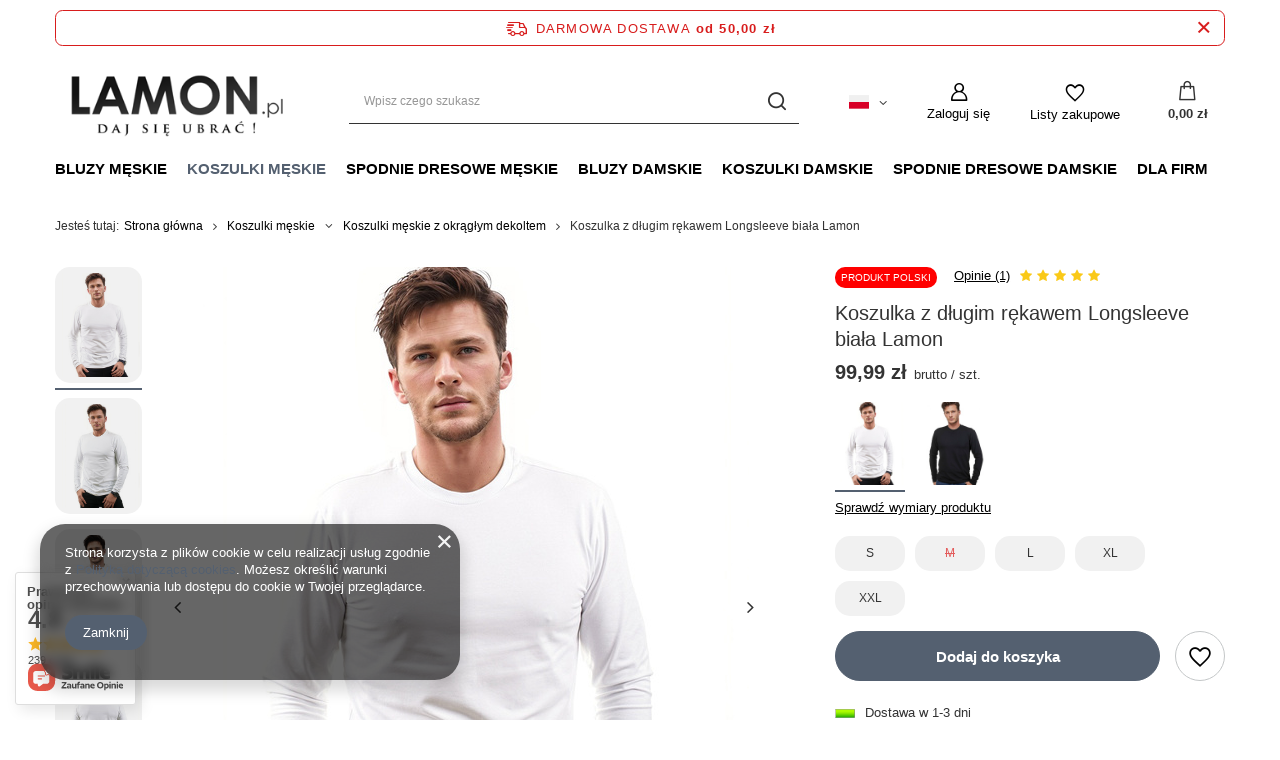

--- FILE ---
content_type: text/css
request_url: https://lamon.pl/data/designs/6627f091a417d5.04184984_6/gfx/pol/custom.css.gzip?r=1717328443
body_size: 159
content:
#projector_longdescription, .description__wrapper {
display: flex;
flex-direction: column;
justify-content: flex-start;
align-items: flex-start;
}
@media (min-width: 979px) {
.description__wrapper {
flex-direction: row;
align-items: center;
justify-content: space-between;
}
.description__wrapper > div {
width: 50%;
}
}


@media (max-width: 979px) {
.description__wrapper .col_1 {
padding: 10px;
order:1;
}
.description__wrapper .col_2 {
padding: 10px;
order:2;
}
}


span.label.--discount {
    background: red !important;
}

span.label.--promo {
    background: black !important;
}